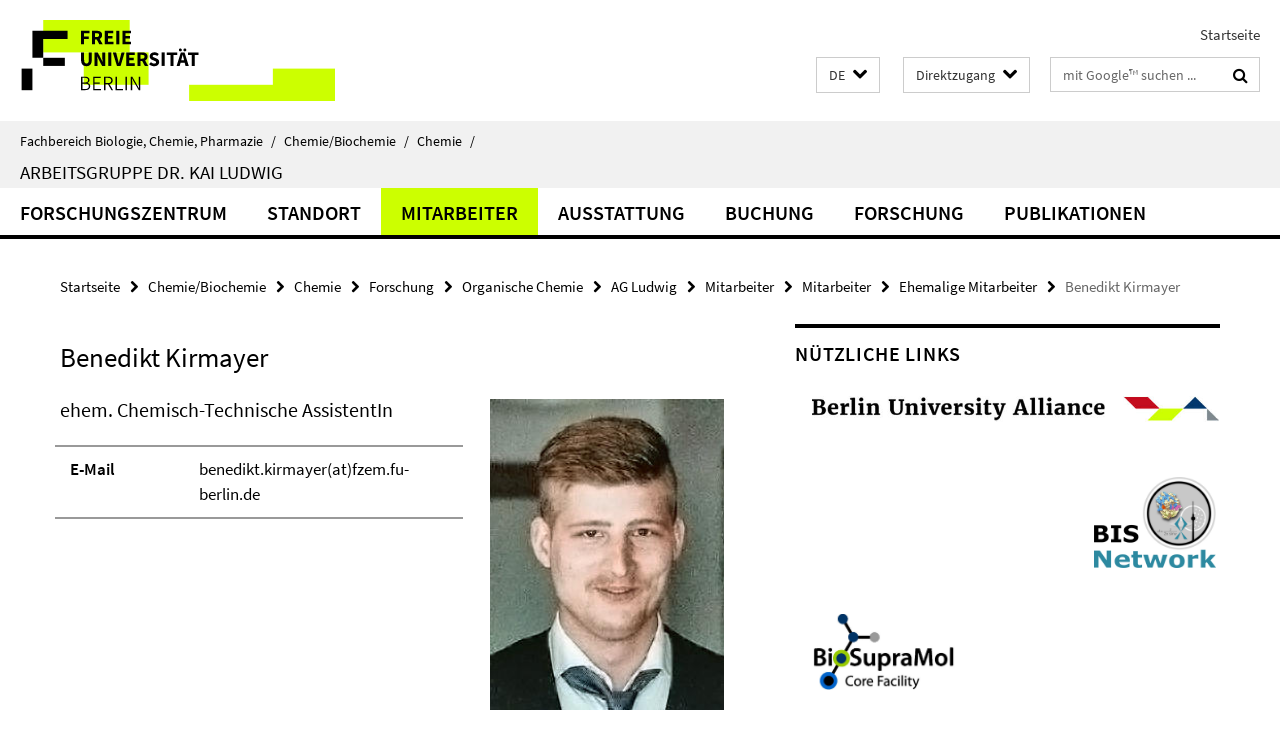

--- FILE ---
content_type: text/html; charset=utf-8
request_url: https://www.bcp.fu-berlin.de/chemie/chemie/forschung/OrgChem/ludwig/mitarbeiter/_mitarbeiter_content/Ehemalige_Mitarbeiter/Benedikt-Kirmayer.html
body_size: 7201
content:
<!DOCTYPE html><!-- rendered 2026-01-20 04:54:59 (UTC) --><html class="ltr" lang="de"><head><title>Benedikt Kirmayer • AG Ludwig • Fachbereich Biologie, Chemie, Pharmazie</title><!-- BEGIN Fragment default/26011920/views/head_meta/130897857/1673510575?062522:1823 -->
<meta charset="utf-8" /><meta content="IE=edge" http-equiv="X-UA-Compatible" /><meta content="width=device-width, initial-scale=1.0" name="viewport" /><meta content="authenticity_token" name="csrf-param" />
<meta content="dbXnFhzHX/C1C4ufYjdNu1/SIJ6QVq+oVYoiQXEbP1k=" name="csrf-token" /><meta content="Benedikt Kirmayer" property="og:title" /><meta content="website" property="og:type" /><meta content="https://www.bcp.fu-berlin.de/chemie/chemie/forschung/OrgChem/ludwig/mitarbeiter/_mitarbeiter_content/Ehemalige_Mitarbeiter/Benedikt-Kirmayer.html" property="og:url" /><meta content="https://www.bcp.fu-berlin.de/chemie/chemie/forschung/OrgChem/ludwig/mitarbeiter/_mitarbeiter_pics/7b.jpg?width=250" property="og:image" /><meta content="index,nofollow" name="robots" /><meta content="2020-11-20" name="dc.date" /><meta content="Benedikt Kirmayer" name="dc.name" /><meta content="DE-BE" name="geo.region" /><meta content="Berlin" name="geo.placename" /><meta content="52.448131;13.286102" name="geo.position" /><link href="https://www.bcp.fu-berlin.de/chemie/chemie/forschung/OrgChem/ludwig/mitarbeiter/_mitarbeiter_content/Ehemalige_Mitarbeiter/Benedikt-Kirmayer.html" rel="canonical" /><!-- BEGIN Fragment default/26011920/views/favicon/13846703/1768469871?173714:72019 -->
<link href="/assets/default2/favicon-12a6f1b0e53f527326498a6bfd4c3abd.ico" rel="shortcut icon" /><!-- END Fragment default/26011920/views/favicon/13846703/1768469871?173714:72019 -->
<!-- BEGIN Fragment default/26011920/head/rss/false/13846703/1768469871?095026:22003 -->
<!-- END Fragment default/26011920/head/rss/false/13846703/1768469871?095026:22003 -->
<!-- END Fragment default/26011920/views/head_meta/130897857/1673510575?062522:1823 -->
<!-- BEGIN Fragment default/26011920/head/assets/13846703/1768469871/?213656:86400 -->
<link href="/assets/default2/default_application-part-1-841e7928a8.css" media="all" rel="stylesheet" type="text/css" /><link href="/assets/default2/default_application-part-2-168016bf56.css" media="all" rel="stylesheet" type="text/css" /><script src="/assets/default2/application-781670a880dd5cd1754f30fcf22929cb.js" type="text/javascript"></script><!--[if lt IE 9]><script src="/assets/default2/html5shiv-d11feba7bd03bd542f45c2943ca21fed.js" type="text/javascript"></script><script src="/assets/default2/respond.min-31225ade11a162d40577719d9a33d3ee.js" type="text/javascript"></script><![endif]--><meta content="Rails Connector for Infopark CMS Fiona by Infopark AG (www.infopark.de); Version 6.8.2.36.82613853" name="generator" /><!-- END Fragment default/26011920/head/assets/13846703/1768469871/?213656:86400 -->
</head><body class="site-ludwig layout-size-L"><div class="debug page" data-current-path="/chemie/chemie/forschung/OrgChem/ludwig/mitarbeiter/_mitarbeiter_content/Ehemalige_Mitarbeiter/Benedikt-Kirmayer/"><a class="sr-only" href="#content">Springe direkt zu Inhalt </a><div class="horizontal-bg-container-header nocontent"><div class="container container-header"><header><!-- BEGIN Fragment default/26011920/header-part-1/30128524/1719839696/?055459:86400 -->
<a accesskey="O" id="seitenanfang"></a><a accesskey="H" href="https://www.fu-berlin.de/" hreflang="" id="fu-logo-link" title="Zur Startseite der Freien Universität Berlin"><svg id="fu-logo" version="1.1" viewBox="0 0 775 187.5" x="0" y="0"><defs><g id="fu-logo-elements"><g><polygon points="75 25 156.3 25 156.3 43.8 100 43.8 100 87.5 75 87.5 75 25"></polygon><polygon points="100 87.5 150 87.5 150 106.3 100 106.3 100 87.5"></polygon><polygon points="50 112.5 75 112.5 75 162.5 50 162.5 50 112.5"></polygon></g><g><path d="M187.5,25h19.7v5.9h-12.7v7.2h10.8v5.9h-10.8v12.2h-7.1V25z"></path><path d="M237.7,56.3l-7.1-12.5c3.3-1.5,5.6-4.4,5.6-9c0-7.4-5.4-9.7-12.1-9.7h-11.3v31.3h7.1V45h3.9l6,11.2H237.7z M219.9,30.6 h3.6c3.7,0,5.7,1,5.7,4.1c0,3.1-2,4.7-5.7,4.7h-3.6V30.6z"></path><path d="M242.5,25h19.6v5.9h-12.5v6.3h10.7v5.9h-10.7v7.2h13v5.9h-20.1V25z"></path><path d="M269,25h7.1v31.3H269V25z"></path><path d="M283.2,25h19.6v5.9h-12.5v6.3h10.7v5.9h-10.7v7.2h13v5.9h-20.1V25z"></path></g><g><path d="M427.8,72.7c2,0,3.4-1.4,3.4-3.4c0-1.9-1.4-3.4-3.4-3.4c-2,0-3.4,1.4-3.4,3.4C424.4,71.3,425.8,72.7,427.8,72.7z"></path><path d="M417.2,72.7c2,0,3.4-1.4,3.4-3.4c0-1.9-1.4-3.4-3.4-3.4c-2,0-3.4,1.4-3.4,3.4C413.8,71.3,415.2,72.7,417.2,72.7z"></path><path d="M187.5,91.8V75h7.1v17.5c0,6.1,1.9,8.2,5.4,8.2c3.5,0,5.5-2.1,5.5-8.2V75h6.8v16.8c0,10.5-4.3,15.1-12.3,15.1 C191.9,106.9,187.5,102.3,187.5,91.8z"></path><path d="M218.8,75h7.2l8.2,15.5l3.1,6.9h0.2c-0.3-3.3-0.9-7.7-0.9-11.4V75h6.7v31.3h-7.2L228,90.7l-3.1-6.8h-0.2 c0.3,3.4,0.9,7.6,0.9,11.3v11.1h-6.7V75z"></path><path d="M250.4,75h7.1v31.3h-7.1V75z"></path><path d="M261,75h7.5l3.8,14.6c0.9,3.4,1.6,6.6,2.5,10h0.2c0.9-3.4,1.6-6.6,2.5-10l3.7-14.6h7.2l-9.4,31.3h-8.5L261,75z"></path><path d="M291.9,75h19.6V81h-12.5v6.3h10.7v5.9h-10.7v7.2h13v5.9h-20.1V75z"></path><path d="M342.8,106.3l-7.1-12.5c3.3-1.5,5.6-4.4,5.6-9c0-7.4-5.4-9.7-12.1-9.7H318v31.3h7.1V95.1h3.9l6,11.2H342.8z M325.1,80.7 h3.6c3.7,0,5.7,1,5.7,4.1c0,3.1-2,4.7-5.7,4.7h-3.6V80.7z"></path><path d="M344.9,102.4l4.1-4.8c2.2,1.9,5.1,3.3,7.7,3.3c2.9,0,4.4-1.2,4.4-3c0-2-1.8-2.6-4.5-3.7l-4.1-1.7c-3.2-1.3-6.3-4-6.3-8.5 c0-5.2,4.6-9.3,11.1-9.3c3.6,0,7.4,1.4,10.1,4.1l-3.6,4.5c-2.1-1.6-4-2.4-6.5-2.4c-2.4,0-4,1-4,2.8c0,1.9,2,2.6,4.8,3.7l4,1.6 c3.8,1.5,6.2,4.1,6.2,8.5c0,5.2-4.3,9.7-11.8,9.7C352.4,106.9,348.1,105.3,344.9,102.4z"></path><path d="M373.9,75h7.1v31.3h-7.1V75z"></path><path d="M394.4,81h-8.6V75H410V81h-8.6v25.3h-7.1V81z"></path><path d="M429.2,106.3h7.5L426.9,75h-8.5l-9.8,31.3h7.2l1.9-7.4h9.5L429.2,106.3z M419.2,93.4l0.8-2.9c0.9-3.1,1.7-6.8,2.5-10.1 h0.2c0.8,3.3,1.7,7,2.5,10.1l0.7,2.9H419.2z"></path><path d="M443.6,81h-8.6V75h24.3V81h-8.6v25.3h-7.1V81z"></path></g><g><path d="M187.5,131.2h8.9c6.3,0,10.6,2.2,10.6,7.6c0,3.2-1.7,5.8-4.7,6.8v0.2c3.9,0.7,6.5,3.2,6.5,7.5c0,6.1-4.7,9.1-11.7,9.1 h-9.6V131.2z M195.7,144.7c5.8,0,8.1-2.1,8.1-5.5c0-3.9-2.7-5.4-7.9-5.4h-5.1v10.9H195.7z M196.5,159.9c5.7,0,9.1-2.1,9.1-6.6 c0-4.1-3.3-6-9.1-6h-5.8v12.6H196.5z"></path><path d="M215.5,131.2h17.6v2.8h-14.4v10.6h12.1v2.8h-12.1v12.3h14.9v2.8h-18.1V131.2z"></path><path d="M261.5,162.5l-8.2-14c4.5-0.9,7.4-3.8,7.4-8.7c0-6.3-4.4-8.6-10.7-8.6h-9.4v31.3h3.3v-13.7h6l7.9,13.7H261.5z M243.8,133.9h5.6c5.1,0,8,1.6,8,5.9c0,4.3-2.8,6.3-8,6.3h-5.6V133.9z"></path><path d="M267.4,131.2h3.3v28.5h13.9v2.8h-17.2V131.2z"></path><path d="M290.3,131.2h3.3v31.3h-3.3V131.2z"></path><path d="M302.6,131.2h3.4l12,20.6l3.4,6.4h0.2c-0.2-3.1-0.4-6.4-0.4-9.6v-17.4h3.1v31.3H321l-12-20.6l-3.4-6.4h-0.2 c0.2,3.1,0.4,6.2,0.4,9.4v17.6h-3.1V131.2z"></path></g></g></defs><g id="fu-logo-rects"></g><use x="0" xlink:href="#fu-logo-elements" y="0"></use></svg></a><script>"use strict";var svgFLogoObj = document.getElementById("fu-logo");var rectsContainer = svgFLogoObj.getElementById("fu-logo-rects");var svgns = "http://www.w3.org/2000/svg";var xlinkns = "http://www.w3.org/1999/xlink";function createRect(xPos, yPos) {  var rectWidth = ["300", "200", "150"];  var rectHeight = ["75", "100", "150"];  var rectXOffset = ["0", "100", "50"];  var rectYOffset = ["0", "75", "150"];  var x = rectXOffset[getRandomIntInclusive(0, 2)];  var y = rectYOffset[getRandomIntInclusive(0, 2)];  if (xPos == "1") {    x = x;  }  if (xPos == "2") {    x = +x + 193.75;  }  if (xPos == "3") {    x = +x + 387.5;  }  if (xPos == "4") {    x = +x + 581.25;  }  if (yPos == "1") {    y = y;  }  if (yPos == "2") {    y = +y + 112.5;  }  var cssClasses = "rectangle";  var rectColor = "#CCFF00";  var style = "fill: ".concat(rectColor, ";");  var rect = document.createElementNS(svgns, "rect");  rect.setAttribute("x", x);  rect.setAttribute("y", y);  rect.setAttribute("width", rectWidth[getRandomIntInclusive(0, 2)]);  rect.setAttribute("height", rectHeight[getRandomIntInclusive(0, 2)]);  rect.setAttribute("class", cssClasses);  rect.setAttribute("style", style);  rectsContainer.appendChild(rect);}function getRandomIntInclusive(min, max) {  min = Math.ceil(min);  max = Math.floor(max);  return Math.floor(Math.random() * (max - min + 1)) + min;}function makeGrid() {  for (var i = 1; i < 17; i = i + 1) {    if (i == "1") {      createRect("1", "1");    }    if (i == "2") {      createRect("2", "1");    }    if (i == "3") {      createRect("3", "1");    }    if (i == "5") {      createRect("1", "2");    }    if (i == "6") {      createRect("2", "2");    }    if (i == "7") {      createRect("3", "2");    }    if (i == "8") {      createRect("4", "2");    }  }}makeGrid();</script><a accesskey="H" href="https://www.fu-berlin.de/" hreflang="" id="fu-label-link" title="Zur Startseite der Freien Universität Berlin"><div id="fu-label-wrapper"><svg id="fu-label" version="1.1" viewBox="0 0 50 50" x="0" y="0"><defs><g id="fu-label-elements"><rect height="50" id="fu-label-bg" width="50"></rect><g><polygon points="19.17 10.75 36.01 10.75 36.01 14.65 24.35 14.65 24.35 23.71 19.17 23.71 19.17 10.75"></polygon><polygon points="24.35 23.71 34.71 23.71 34.71 27.6 24.35 27.6 24.35 23.71"></polygon><polygon points="13.99 28.88 19.17 28.88 19.17 39.25 13.99 39.25 13.99 28.88"></polygon></g></g></defs><use x="0" xlink:href="#fu-label-elements" y="0"></use></svg></div><div id="fu-label-text">Freie Universität Berlin</div></a><h1 class="hide">Fachbereich Biologie, Chemie, Pharmazie</h1><hr class="hide" /><h2 class="sr-only">Service-Navigation</h2><ul class="top-nav no-print"><li><a href="/index.html" rel="index" title="Zur Startseite von: Fachbereich Biologie, Chemie, Pharmazie">Startseite</a></li></ul><!-- END Fragment default/26011920/header-part-1/30128524/1719839696/?055459:86400 -->
<a class="services-menu-icon no-print"><div class="icon-close icon-cds icon-cds-wrong" style="display: none;"></div><div class="icon-menu"><div class="dot"></div><div class="dot"></div><div class="dot"></div></div></a><div class="services-search-icon no-print"><div class="icon-close icon-cds icon-cds-wrong" style="display: none;"></div><div class="icon-search fa fa-search"></div></div><div class="services no-print"><!-- BEGIN Fragment default/26011920/header/languages/30128524/1719839696/?070206:4027 -->
<div class="services-language dropdown"><div aria-haspopup="listbox" aria-label="Sprache auswählen" class="services-dropdown-button btn btn-default" id="lang" role="button"><span aria-label="Deutsch">DE</span><div class="services-dropdown-button-icon"><div class="fa fa-chevron-down services-dropdown-button-icon-open"></div><div class="fa fa-chevron-up services-dropdown-button-icon-close"></div></div></div><ul class="dropdown-menu dropdown-menu-right" role="listbox" tabindex="-1"><li aria-disabled="true" aria-selected="true" class="disabled" role="option"><a href="#" lang="de" title="Diese Seite ist die Deutschsprachige Version">DE: Deutsch</a></li><li role="option"><a class="fub-language-version" data-locale="en" href="#" hreflang="en" lang="en" title="English version">EN: English</a></li></ul></div><!-- END Fragment default/26011920/header/languages/30128524/1719839696/?070206:4027 -->
<!-- BEGIN Fragment default/26011920/header-part-2/30128524/1719839696/?055459:86400 -->
<div class="services-quick-access dropdown"><div class="services-dropdown-button btn btn-default" id="quick-access">Direktzugang<div class="services-dropdown-button-icon"><div class="fa fa-chevron-down services-dropdown-button-icon-open"></div><div class="fa fa-chevron-up services-dropdown-button-icon-close"></div></div></div><div class="dropdown-menu dropdown-menu-right direct-access-wrapper cms-box-ajax-content" data-ajax-url="/chemie/_Quicklinks/index.html?comp=direct_access&amp;irq=1"><div class="spinner direct-access-panel" style="display: none; width: 16px; padding: 20px;"><img alt="spinner" src="/assets/default2/spinner-39a0a2170912fd2acf310826322141db.gif" /></div></div></div><div class="services-search"><form action="/_search/index.html" class="fub-google-search-form" id="search-form" method="get" role="search"><input name="ie" type="hidden" value="UTF-8" /><label class="search-label" for="search-input">Suchbegriffe</label><input autocomplete="off" class="search-input" id="search-input" name="q" placeholder="mit Google™ suchen ..." title="Suchbegriff bitte hier eingeben" type="text" /><button class="search-button" id="search_button" title="mit Google™ suchen ..." type="submit"><i class="fa fa-search"></i></button></form><div class="search-privacy-link"><a href="http://www.fu-berlin.de/redaktion/impressum/datenschutzhinweise#faq_06_externe_suche" title="Hinweise zur Datenübertragung bei der Google™ Suche">Hinweise zur Datenübertragung bei der Google™ Suche</a></div></div><!-- END Fragment default/26011920/header-part-2/30128524/1719839696/?055459:86400 -->
</div></header></div></div><div class="horizontal-bg-container-identity nocontent"><div class="container container-identity"><div class="identity closed"><i class="identity-text-parent-icon-close fa fa-angle-up no-print"></i><i class="identity-text-parent-icon-open fa fa-angle-down no-print"></i><div class="identity-text-parent no-print"><a class="identity-text-parent-first" href="/index.html" rel="index" title="Zur Startseite von: ">Fachbereich Biologie, Chemie, Pharmazie<span class="identity-text-separator">/</span></a><a class="identity-text-parent-second" href="/chemie/index.html" rel="" title="Zur Startseite von: ">Chemie/Biochemie<span class="identity-text-separator">/</span></a><a class="identity-text-parent-third" href="/chemie/chemie/index.html" rel="" title="Zur Startseite von: ">Chemie<span class="identity-text-separator">/</span></a></div><h2 class="identity-text-main"><a href="/chemie/chemie/forschung/OrgChem/ludwig/index.html" title="Zur Startseite von:  Arbeitsgruppe Dr. Kai Ludwig">Arbeitsgruppe Dr. Kai Ludwig</a></h2></div></div></div><!-- BEGIN Fragment default/26011920/navbar-wrapper-ajax/0/30128524/1719839696/?065500:3600 -->
<div class="navbar-wrapper cms-box-ajax-content" data-ajax-url="/chemie/chemie/forschung/OrgChem/ludwig/index.html?comp=navbar&amp;irq=1&amp;pm=0"><nav class="main-nav-container no-print" style=""><div class="container main-nav-container-inner"><div class="main-nav-scroll-buttons" style="display:none"><div id="main-nav-btn-scroll-left" role="button"><div class="fa fa-angle-left"></div></div><div id="main-nav-btn-scroll-right" role="button"><div class="fa fa-angle-right"></div></div></div><div class="main-nav-toggle"><span class="main-nav-toggle-text">Menü</span><span class="main-nav-toggle-icon"><span class="line"></span><span class="line"></span><span class="line"></span></span></div><ul class="main-nav level-1" id="fub-main-nav"><li class="main-nav-item level-1 has-children" data-index="0" data-menu-item-path="#" data-menu-shortened="0"><a class="main-nav-item-link level-1" href="#" title="loading...">Forschungszentrum</a><div class="icon-has-children"><div class="fa fa-angle-right"></div><div class="fa fa-angle-down"></div><div class="fa fa-angle-up"></div></div><div class="container main-nav-parent level-2" style="display:none"><p style="margin: 20px;">loading... </p></div></li><li class="main-nav-item level-1 has-children" data-index="1" data-menu-item-path="#" data-menu-shortened="0"><a class="main-nav-item-link level-1" href="#" title="loading...">Standort</a><div class="icon-has-children"><div class="fa fa-angle-right"></div><div class="fa fa-angle-down"></div><div class="fa fa-angle-up"></div></div><div class="container main-nav-parent level-2" style="display:none"><p style="margin: 20px;">loading... </p></div></li><li class="main-nav-item level-1 has-children" data-index="2" data-menu-item-path="#" data-menu-shortened="0"><a class="main-nav-item-link level-1" href="#" title="loading...">Mitarbeiter</a><div class="icon-has-children"><div class="fa fa-angle-right"></div><div class="fa fa-angle-down"></div><div class="fa fa-angle-up"></div></div><div class="container main-nav-parent level-2" style="display:none"><p style="margin: 20px;">loading... </p></div></li><li class="main-nav-item level-1 has-children" data-index="3" data-menu-item-path="#" data-menu-shortened="0"><a class="main-nav-item-link level-1" href="#" title="loading...">Ausstattung</a><div class="icon-has-children"><div class="fa fa-angle-right"></div><div class="fa fa-angle-down"></div><div class="fa fa-angle-up"></div></div><div class="container main-nav-parent level-2" style="display:none"><p style="margin: 20px;">loading... </p></div></li><li class="main-nav-item level-1 has-children" data-index="4" data-menu-item-path="#" data-menu-shortened="0"><a class="main-nav-item-link level-1" href="#" title="loading...">Buchung</a><div class="icon-has-children"><div class="fa fa-angle-right"></div><div class="fa fa-angle-down"></div><div class="fa fa-angle-up"></div></div><div class="container main-nav-parent level-2" style="display:none"><p style="margin: 20px;">loading... </p></div></li><li class="main-nav-item level-1 has-children" data-index="5" data-menu-item-path="#" data-menu-shortened="0"><a class="main-nav-item-link level-1" href="#" title="loading...">Forschung</a><div class="icon-has-children"><div class="fa fa-angle-right"></div><div class="fa fa-angle-down"></div><div class="fa fa-angle-up"></div></div><div class="container main-nav-parent level-2" style="display:none"><p style="margin: 20px;">loading... </p></div></li><li class="main-nav-item level-1 has-children" data-index="6" data-menu-item-path="#" data-menu-shortened="0"><a class="main-nav-item-link level-1" href="#" title="loading...">Publikationen</a><div class="icon-has-children"><div class="fa fa-angle-right"></div><div class="fa fa-angle-down"></div><div class="fa fa-angle-up"></div></div><div class="container main-nav-parent level-2" style="display:none"><p style="margin: 20px;">loading... </p></div></li></ul></div><div class="main-nav-flyout-global"><div class="container"></div><button id="main-nav-btn-flyout-close" type="button"><div id="main-nav-btn-flyout-close-container"><i class="fa fa-angle-up"></i></div></button></div></nav></div><script type="text/javascript">$(document).ready(function () { Luise.Navigation.init(); });</script><!-- END Fragment default/26011920/navbar-wrapper-ajax/0/30128524/1719839696/?065500:3600 -->
<div class="content-wrapper main horizontal-bg-container-main"><div class="container breadcrumbs-container nocontent"><div class="row"><div class="col-xs-12"><div class="box breadcrumbs no-print"><p class="hide">Pfadnavigation</p><ul class="fu-breadcrumb"><li><a href="/index.html">Startseite</a><i class="fa fa-chevron-right"></i></li><li><a href="/chemie/index.html">Chemie/Biochemie</a><i class="fa fa-chevron-right"></i></li><li><a href="/chemie/chemie/index.html">Chemie</a><i class="fa fa-chevron-right"></i></li><li><a href="/chemie/chemie/forschung/index.html">Forschung</a><i class="fa fa-chevron-right"></i></li><li><a href="/chemie/chemie/forschung/OrgChem/index.html">Organische Chemie</a><i class="fa fa-chevron-right"></i></li><li><a href="/chemie/chemie/forschung/OrgChem/ludwig/index.html">AG Ludwig</a><i class="fa fa-chevron-right"></i></li><li><a href="/chemie/chemie/forschung/OrgChem/ludwig/mitarbeiter/index.html">Mitarbeiter</a><i class="fa fa-chevron-right"></i></li><li><a href="/chemie/chemie/forschung/OrgChem/ludwig/mitarbeiter/_mitarbeiter_content/index.html">Mitarbeiter</a><i class="fa fa-chevron-right"></i></li><li><a href="/chemie/chemie/forschung/OrgChem/ludwig/mitarbeiter/_mitarbeiter_content/Ehemalige_Mitarbeiter/index.html">Ehemalige Mitarbeiter</a><i class="fa fa-chevron-right"></i></li><li class="active">Benedikt Kirmayer</li></ul></div></div></div></div><div class="container"><div class="row"><main class="col-m-7 print-full-width"><!--skiplink anchor: content--><div class="fub-content fub-fu_mitarb_dok"><a id="content"></a><div class="box box-staff"><h1 class="box-staff-name">Benedikt Kirmayer </h1><div class="tab-content box-staff-content"><div aria-labelledby="#tab1-label" class="tab-pane active" id="tab1" role="tabpanel" tabindex="0"><div class="icaption-right-container-s1"><figure class="icaption-right-s1"><div class="icaption-image"><picture data-colspan="7" data-image-max-width="" data-image-size="S"><source data-screen-size='xl' srcset='/chemie/chemie/forschung/OrgChem/ludwig/mitarbeiter/_mitarbeiter_pics/7b.jpg?width=350 1x, /chemie/chemie/forschung/OrgChem/ludwig/mitarbeiter/_mitarbeiter_pics/7b.jpg?width=700 2x, /chemie/chemie/forschung/OrgChem/ludwig/mitarbeiter/_mitarbeiter_pics/7b.jpg?width=1300 3x' media='(min-width: 1200px)' ><source data-screen-size='l' srcset='/chemie/chemie/forschung/OrgChem/ludwig/mitarbeiter/_mitarbeiter_pics/7b.jpg?width=250 1x, /chemie/chemie/forschung/OrgChem/ludwig/mitarbeiter/_mitarbeiter_pics/7b.jpg?width=500 2x, /chemie/chemie/forschung/OrgChem/ludwig/mitarbeiter/_mitarbeiter_pics/7b.jpg?width=1000 3x' media='(min-width: 990px)' ><source data-screen-size='m' srcset='/chemie/chemie/forschung/OrgChem/ludwig/mitarbeiter/_mitarbeiter_pics/7b.jpg?width=250 1x, /chemie/chemie/forschung/OrgChem/ludwig/mitarbeiter/_mitarbeiter_pics/7b.jpg?width=500 2x, /chemie/chemie/forschung/OrgChem/ludwig/mitarbeiter/_mitarbeiter_pics/7b.jpg?width=1000 3x' media='(min-width: 768px)' ><source data-screen-size='s' srcset='/chemie/chemie/forschung/OrgChem/ludwig/mitarbeiter/_mitarbeiter_pics/7b.jpg?width=350 1x, /chemie/chemie/forschung/OrgChem/ludwig/mitarbeiter/_mitarbeiter_pics/7b.jpg?width=700 2x, /chemie/chemie/forschung/OrgChem/ludwig/mitarbeiter/_mitarbeiter_pics/7b.jpg?width=1300 3x' media='(min-width: 520px)' ><source data-screen-size='xs' srcset='/chemie/chemie/forschung/OrgChem/ludwig/mitarbeiter/_mitarbeiter_pics/7b.jpg?width=250 1x, /chemie/chemie/forschung/OrgChem/ludwig/mitarbeiter/_mitarbeiter_pics/7b.jpg?width=500 2x, /chemie/chemie/forschung/OrgChem/ludwig/mitarbeiter/_mitarbeiter_pics/7b.jpg?width=1000 3x' ><img alt="7b" class="figure-img" data-image-obj-id="112980840" src="/chemie/chemie/forschung/OrgChem/ludwig/mitarbeiter/_mitarbeiter_pics/7b.jpg?width=350" style="width:100%;" /></picture></div></figure></div><h3 class="box-staff-type">ehem. Chemisch-Technische AssistentIn</h3><div class="clearfix visible-xs"></div><div class="clearfix visible-s"></div><div class="clearfix visible-m"></div><div class="box-staff-table list-group"><div class="list-group-item row"><div class="box-staff-table-label col-s-4">E-Mail</div><div class="box-staff-list-table-inf col-s-8">benedikt.kirmayer(at)fzem.fu-berlin.de</div></div></div><div class="clearfix visible-xl"></div><div class="clearfix visible-l"></div></div></div></div><noscript><div class="warning_box"><em class="mark-4">Für eine optimale Darstellung dieser Seite aktivieren Sie bitte JavaScript.</em></div></noscript></div></main><!-- BEGIN Fragment default/26011920/sidebar_subtree/30128524/1719839696/?062501:1801 -->
<aside class="col-m-5 sidebar-right no-print nocontent"><div class="row"><div class="col-l-11 col-l-offset-1"><div class="content-element"><div class="box box-text box-border"><h3 class="box-text-headline">Nützliche Links</h3><!-- BEGIN Fragment default/26011920/content_media/114785864/1756722482/114785864/1756722482/?060501:601 -->
<!-- END Fragment default/26011920/content_media/114785864/1756722482/114785864/1756722482/?060501:601 -->
<div class="editor-content "><table cellpadding="50" border="0" style="width: 100%; border: 0 none #ffffff;" dir="rtl" cellspacing="50">
<tbody>
<tr>
<td colspan="2" style="text-align: left; border: 0; padding: 1% 0 10% 1em;"><a title="Goto ACEM @ BUA" target="_blank" href="https://www.berlin-university-alliance.de/commitments/sharing-resources/alliance-center/index.html"><img src="/chemie/chemie/forschung/OrgChem/ludwig/_logos/BUA_Logo_8bit_sehr_breit.jpg" alt="Goto ACEM @ BUA" width="100%" /></a></td>
</tr>
<tr>
<td style="text-align: right; border: 0; padding: 1% 0 10% 1em; width: 70%;"> <a title="Goto BIS Homepage" target="_blank" href="http://www.berlin-structure.de/"><img src="/chemie/chemie/forschung/OrgChem/ludwig/_logos/BIS-TEM-Logo-8bit-600.jpg" alt="Goto Bis Homepage" width="30%" /></a></td>
</tr>
<tr>
<td style="text-align: left; border: 0; padding: 1% 0 10% 1em; width: 70%;"> <a title="Goto BioSupraMol Homepage" target="_blank" href="https://www.biosupramol.de/"><img src="/chemie/chemie/forschung/OrgChem/ludwig/_logos/BioSupraMol-Logo-8bit-600.jpg" alt="Goto BioSupraMol" width="35%" /></a></td>
</tr>
<tr>
<td style="text-align: center; border: 0; padding: 1% 0 10% 1em;"><a title="Goto SupraFAB Homepage" target="_blank" href="https://www.suprafab.fu-berlin.de/"><img src="/chemie/chemie/forschung/OrgChem/ludwig/_logos/SupraFAB-Logo-RGB-01-600.jpg" alt="Goto SupraFAB" width="30%" /></a></td>
</tr>
<tr>
<td style="text-align: right; border: 0; padding: 1% 0 10% 1em;"> <a title="Goto NanoScale Homepage" target="_blank" href="https://www.nanoscale.fu-berlin.de/"><img src="/chemie/chemie/forschung/OrgChem/ludwig/_logos/Nanoscale-Logo-8bit-600.jpg" alt="Goto NanoScale" width="30%" /></a></td>
</tr>
<tr>
<td style="text-align: left; border: 0; padding: 1% 0 10% 1em;"><a title="Goto DFG Homepage" target="_blank" href="https://www.dfg.de/"><img src="/chemie/chemie/forschung/OrgChem/ludwig/_logos/DFG_logo_sq-600x450.jpg" alt="Goto DFG" width="25%" /></a></td>
</tr>
<tr>
<td style="text-align: right; border: 0; padding: 1% 0 10% 1em;"> <a title="Goto SFB 1449 Homepage" target="_blank" href="https://www.sfb1449.de/"><img src="/chemie/chemie/forschung/OrgChem/ludwig/_logos/Sfb1349-Logo-8bit-600.jpg" alt="Goto SFB 1449 Hompage" width="30%" /></a></td>
</tr>
<tr>
<td style="text-align: center; border: 0; padding: 1% 0 10% 1em;"><a title="Goto SFB 1349 Homepage" target="_blank" href="https://www.sfb1349.de/"><img src="/chemie/chemie/forschung/OrgChem/ludwig/_logos/SFB1449-Logo-RGB-600.jpg" alt="Goto SFB 1349" width="45%" /></a></td>
</tr>
<tr>
<td style="text-align: right; border: 0; padding: 1% 0 10% 1em;"> <a title="Goto SFB 958 Homepage" target="_blank" href="https://www.sfb958.de/"><img src="/chemie/chemie/forschung/OrgChem/ludwig/_logos/logo-sfb958-600.jpg" alt="SFB 985" width="20%" /></a></td>
</tr>
</tbody>
</table></div></div></div></div></div></aside><!-- END Fragment default/26011920/sidebar_subtree/30128524/1719839696/?062501:1801 -->
</div></div></div><!-- BEGIN Fragment default/26011920/footer/banners/14272977/1765553417/?063936:3600 -->
<!-- END Fragment default/26011920/footer/banners/14272977/1765553417/?063936:3600 -->
<div class="horizontal-bg-container-footer no-print nocontent"><footer><div class="container container-footer"><div class="row"><!-- BEGIN Fragment default/26011920/footer/col-2/30128524/1719839696/?065500:3600 -->
<div class="col-m-6 col-l-3"><div class="box"><h3 class="footer-section-headline">Service-Navigation</h3><ul class="footer-section-list fa-ul"><li><a href="/index.html" rel="index" title="Zur Startseite von: Fachbereich Biologie, Chemie, Pharmazie"><i class="fa fa-li fa-chevron-right"></i>Startseite</a></li></ul></div></div><!-- END Fragment default/26011920/footer/col-2/30128524/1719839696/?065500:3600 -->
<div class="col-m-6 col-l-3"><div class="box"><h3 class="footer-section-headline">Diese Seite</h3><ul class="footer-section-list fa-ul"><li><a href="#" onclick="javascript:self.print();return false;" rel="alternate" role="button" title="Diese Seite drucken"><i class="fa fa-li fa-chevron-right"></i>Drucken</a></li><!-- BEGIN Fragment default/26011920/footer/col-4.rss/30128524/1719839696/?065500:3600 -->
<!-- END Fragment default/26011920/footer/col-4.rss/30128524/1719839696/?065500:3600 -->
<!-- BEGIN Fragment default/26011920/footer/col-4.languages/30128524/1719839696/?065500:3600 -->
<li><a class="fub-language-version" data-locale="de" href="/chemie/chemie/forschung/OrgChem/ludwig/index.html?irq=0&amp;next=en" hreflang="en" lang="en" title="English version"><i class="fa fa-li fa-chevron-right"></i>English</a></li><!-- END Fragment default/26011920/footer/col-4.languages/30128524/1719839696/?065500:3600 -->
</ul></div></div><div class="clearfix visible-m"></div></div></div><div class="container container-seal"><div class="row"><div class="col-xs-12"><img alt="Siegel der Freien Universität Berlin" id="fu-seal" src="/assets/default2/fu-siegel-web-schwarz-684a4d11be3c3400d8906a344a77c9a4.png" /><div id="fu-seal-description">Das wissenschaftliche Ethos der Freien Universität Berlin wird seit ihrer Gründung im Dezember 1948 von drei Werten bestimmt: Wahrheit, Gerechtigkeit und Freiheit.</div></div></div></div></footer></div><script src="/assets/default2/henry-55a2f6b1df7f8729fca2d550689240e9.js" type="text/javascript"></script></div></body></html>

--- FILE ---
content_type: text/html; charset=utf-8
request_url: https://www.bcp.fu-berlin.de/chemie/_Quicklinks/index.html?comp=direct_access&irq=1
body_size: 1968
content:
<!-- BEGIN Fragment default/26011920/direct-access-panel/32567882/1649752522/?213715:86400 -->
<div class="row"><div class="col-m-6 col-l-3"><div class="services-quick-access-caption">Studiengänge</div><a href="https://www.fu-berlin.de/studium/bewerbung/index.html" title="Bewerbung &amp; Zulassung">Bewerbung &amp; Zulassung</a><a href="https://www.bcp.fu-berlin.de/studium-lehre/chemie/studiengaenge/bcs-mono/index.html" title="Chemie Mono-Bachelor">Chemie Mono-Bachelor</a><a href="https://www.bcp.fu-berlin.de/en/studium-lehre/chemie/studiengaenge/msc-chemie/index.html" title="Chemie Master">Chemie Master</a><a href="https://www.bcp.fu-berlin.de/studium-lehre/chemie/studiengaenge/bsc-kombi/index.html" title="Chemie Kombi-Bachelor auf Lehramt">Chemie Kombi-Bachelor auf Lehramt</a><a href="https://www.bcp.fu-berlin.de/studium-lehre/chemie/studiengaenge/med-chemie/index.html" title="Chemie Master auf Lehramt">Chemie Master auf Lehramt</a><a href="https://www.bcp.fu-berlin.de/en/chemie/biochemie/bachelor/index.html" title="Biochemie Mono-Bachelor">Biochemie Mono-Bachelor</a><a href="https://www.bcp.fu-berlin.de/en/chemie/biochemie/master/index.html" title="Biochemie Master">Biochemie Master</a><a href="http://polymerscience.physik.hu-berlin.de/" title="Polymer Science-Master">Polymer Science-Master</a></div><div class="col-m-6 col-l-3"><div class="services-quick-access-caption">Nützliche Links zur Lehre</div><a href="http://www.fu-berlin.de/studium/studienorganisation/termine/index.html" title="Akademischer Kalender">Akademischer Kalender</a><a href="http://www.fu-berlin.de/vv/fach?id=210000" title="Vorlesungsverzeichnis">Vorlesungsverzeichnis</a><a href="https://lms.fu-berlin.de/" title="Blackboard Login">Blackboard Login</a><a href="https://www.ecampus.fu-berlin.de/" title="Campus Management Login">Campus Management Login</a><a href="https://www.bcp.fu-berlin.de/studium-lehre/verwaltung/ordnungen/index.html" title="Studien- und Prüfungsordnungen">Studien- und Prüfungsordnungen</a><a href="https://www.bcp.fu-berlin.de/studium-lehre/verwaltung/mentoring/index.html" title="Mentoring-Programm">Mentoring-Programm</a><a href="https://www.bcp.fu-berlin.de/studium-lehre/beratung/index.html" title="Studienberatung">Studienberatung</a><a href="https://www.bcp.fu-berlin.de/studium-lehre/verwaltung/praktikumsbeauftragte/chemie_unterlagen/hinweise/index.html" title="Berufspraktikum">Berufspraktikum</a><a href="https://www.bcp.fu-berlin.de/studium-lehre/verwaltung/fachschaften/index.html" title="Fachschaftsinitiativen">Fachschaftsinitiativen</a><a href="https://www.bcp.fu-berlin.de/studium-lehre/verwaltung/bafoeg/index.html" title="BAFöG-Beauftragte">BAFöG-Beauftragte</a><a href="https://www.bcp.fu-berlin.de/natlab/index.html" title="NatLab">NatLab</a><a href="https://www.bcp.fu-berlin.de/chemie/chemie/service/LV_Planung/index.html" title="Lehrveranstaltungsplanung">Lehrveranstaltungsplanung</a></div><div class="clearfix visible-m"></div><div class="col-m-6 col-l-3"><div class="services-quick-access-caption">Internationaler Austausch</div><a href="http://www.fu-berlin.de/studium/international/studium_ausland/erasmus/index.html" title="Erasmus-Programm">Erasmus-Programm</a></div><div class="col-m-6 col-l-3"><div class="services-quick-access-caption">Forschung</div><a href="https://www.bcp.fu-berlin.de/chemie/biochemie/index.html" title="Biochemie">Biochemie</a><a href="https://www.bcp.fu-berlin.de/chemie/chemie/forschung/InorgChem/index.html" title="Anorganische Chemie">Anorganische Chemie</a><a href="https://www.bcp.fu-berlin.de/chemie/chemie/forschung/OrgChem/index.html" title="Organische Chemie">Organische Chemie</a><a href="https://www.bcp.fu-berlin.de/chemie/chemie/forschung/PhysTheoChem/index.html" title="Physikalische und Theoretische Chemie">Physikalische und Theoretische Chemie</a><a href="https://www.bcp.fu-berlin.de/chemie/chemie/forschung/Didactics/index.html" title="Chemiedidaktik">Chemiedidaktik</a><a href="https://www.bcp.fu-berlin.de/chemie/chemie/ResCenters/index.html" title="Verbundforschung">Verbundforschung</a><a href="https://www.bcp.fu-berlin.de/chemie/chemie/_Events/index.html" title="Vorträge &amp; Termine">Vorträge &amp; Termine</a><a href="https://www.bcp.fu-berlin.de/chemie/chemie/_PaperHighlightsArchive/index.html" title="Publikation des Monats">Publikation des Monats</a></div></div><div class="row"><div class="col-m-6 col-l-3"><div class="services-quick-access-caption">Verwaltung &amp; Kommissionen</div><a href="https://www.bcp.fu-berlin.de/fachbereich/zentr-fb-verw/index.html" title="Fachbereichsverwaltung">Fachbereichsverwaltung</a><a href="https://www.bcp.fu-berlin.de/fachbereich/Dekanat/index.html" title="Fachbereichsrat">Fachbereichsrat</a><a href="https://www.bcp.fu-berlin.de/chemie/verwaltung/index.html" title="Institutsleitung &amp; Institutsrat">Institutsleitung &amp; Institutsrat</a><a href="https://www.bcp.fu-berlin.de/fachbereich/fachbereichsrat/ausbildungskommission/index.html" title="Ausbildungskommission">Ausbildungskommission</a><a href="https://www.bcp.fu-berlin.de/studium-lehre/verwaltung/pruefungsausschuesse/index.html" title="Prüfungsausschüsse">Prüfungsausschüsse</a><a href="https://www.bcp.fu-berlin.de/studium-lehre/verwaltung/pruefungsbuero/index.html" title="Prüfungsbüro">Prüfungsbüro</a><a href="https://www.bcp.fu-berlin.de/studium-lehre/chemie/studienbuero_chemie/index.html" title="Studienbüro">Studienbüro</a><a href="https://www.bcp.fu-berlin.de/graduiertenzentrum/index.html" title="Promotions- &amp; Habilitationsbüro">Promotions- &amp; Habilitationsbüro</a><a href="https://www.bcp.fu-berlin.de/fachbereich/frauen/index.html" title="Frauenbeauftragte">Frauenbeauftragte</a></div><div class="col-m-6 col-l-3"><div class="services-quick-access-caption">Laborsicherheit &amp; Notfälle</div><a href="https://www.bcp.fu-berlin.de/chemie/chemie/sicherheit/index.html" title="Laborsicherheitsinformationen">Laborsicherheitsinformationen</a></div><div class="clearfix visible-m"></div><div class="col-m-6 col-l-3"><div class="services-quick-access-caption">Bibliothek</div><a href="https://www.bcp.fu-berlin.de/chemie/chemie/service/bibliothek/index.html" title="Bibliothekswebsite">Bibliothekswebsite</a><a href="https://scifinder.cas.org/scifinder" title="SciFinder Login">SciFinder Login</a><a href="http://webofknowledge.com/" title="Web of Science">Web of Science</a><a href="http://dispatch.opac.d-nb.de/DB=1.1/" title="Zeitschriftendatenbank">Zeitschriftendatenbank</a><a href="http://primo.fu-berlin.de/" title="FU-Katalog">FU-Katalog</a><a href="http://digibib.fu-berlin.de/" title="Digitale Bibliothek">Digitale Bibliothek</a><a href="http://www.diss.fu-berlin.de/diss/content/below/index.xml" title="Elektronische Dissertationen">Elektronische Dissertationen</a></div><div class="col-m-6 col-l-3"><div class="services-quick-access-caption">Services &amp; IT</div><a href="https://scheduler.biosupramol.de/" title="BioSupraMol">BioSupraMol</a><a href="https://www.bcp.fu-berlin.de/chemie/chemie/service/MV/index.html" title="Materialverwaltung">Materialverwaltung</a><a href="https://www.bcp.fu-berlin.de/chemie/chemie/service/RoomRes/index.html" title="Raumreservierung">Raumreservierung</a><a href="https://www.bcp.fu-berlin.de/chemie/chemie/service/Workshops/index.html" title="Werkstätten">Werkstätten</a><a href="http://www.zedat.fu-berlin.de/Home" title="ZEDAT">ZEDAT</a><a href="https://webmail.zedat.fu-berlin.de/" title="Webmail">Webmail</a><a href="http://cms.fu-berlin.de/cmslogin/" title="CMS Login">CMS Login</a><a href="http://www.chemie.fu-berlin.de/bcpnet/index.html" title="EDV / BCPnet">EDV / BCPnet</a></div></div><div class="row"><div class="col-m-6 col-l-3"><div class="services-quick-access-caption">Nützliches</div><a href="https://www.fu-berlin.de/sites/unikat/unikat/index.html" title="UniKat">UniKat</a><a href="https://elsa.fu-berlin.de/irj/portal" title="SAP Login">SAP Login</a><a href="https://claks.fu-berlin.de/" title="CLAKS Login">CLAKS Login</a><a href="https://sep.ub.fu-berlin.de/SEP/wicket/bookmarkable/de.fuberlin.sep.wicket.page.LoginPage?1" title="Universitätsbibliographie">Universitätsbibliographie</a><a href="http://www.fu-berlin.de/sites/abt-1/formulare/index.html" title="ZUV Formulare">ZUV Formulare</a><a href="http://www.chemie.fu-berlin.de/cgi-bin/staff/db.cgi?uid=default" title="Telefondatenbank des Instituts (intern)">Telefondatenbank des Instituts (intern)</a></div></div><!-- END Fragment default/26011920/direct-access-panel/32567882/1649752522/?213715:86400 -->


--- FILE ---
content_type: text/html; charset=utf-8
request_url: https://www.bcp.fu-berlin.de/chemie/chemie/forschung/OrgChem/ludwig/index.html?comp=navbar&irq=1&pm=0
body_size: 1028
content:
<!-- BEGIN Fragment default/26011920/navbar-wrapper/30128524/1719839696/?062501:1800 -->
<!-- BEGIN Fragment default/26011920/navbar/baad15ad86a8b4af8134984b56f684f3e146aa57/?055501:86400 -->
<nav class="main-nav-container no-print nocontent" style="display: none;"><div class="container main-nav-container-inner"><div class="main-nav-scroll-buttons" style="display:none"><div id="main-nav-btn-scroll-left" role="button"><div class="fa fa-angle-left"></div></div><div id="main-nav-btn-scroll-right" role="button"><div class="fa fa-angle-right"></div></div></div><div class="main-nav-toggle"><span class="main-nav-toggle-text">Menü</span><span class="main-nav-toggle-icon"><span class="line"></span><span class="line"></span><span class="line"></span></span></div><ul class="main-nav level-1" id="fub-main-nav"><li class="main-nav-item level-1" data-index="0" data-menu-item-path="/chemie/chemie/forschung/OrgChem/ludwig/fzem" data-menu-shortened="0" id="main-nav-item-fzem"><a class="main-nav-item-link level-1" href="/chemie/chemie/forschung/OrgChem/ludwig/fzem/index.html">Forschungszentrum</a></li><li class="main-nav-item level-1" data-index="1" data-menu-item-path="/chemie/chemie/forschung/OrgChem/ludwig/standort" data-menu-shortened="0" id="main-nav-item-standort"><a class="main-nav-item-link level-1" href="/chemie/chemie/forschung/OrgChem/ludwig/standort/index.html">Standort</a></li><li class="main-nav-item level-1" data-index="2" data-menu-item-path="/chemie/chemie/forschung/OrgChem/ludwig/mitarbeiter" data-menu-shortened="0" id="main-nav-item-mitarbeiter"><a class="main-nav-item-link level-1" href="/chemie/chemie/forschung/OrgChem/ludwig/mitarbeiter/index.html">Mitarbeiter</a></li><li class="main-nav-item level-1" data-index="3" data-menu-item-path="/chemie/chemie/forschung/OrgChem/ludwig/ausstattung" data-menu-shortened="0" id="main-nav-item-ausstattung"><a class="main-nav-item-link level-1" href="/chemie/chemie/forschung/OrgChem/ludwig/ausstattung/index.html">Ausstattung</a></li><li class="main-nav-item level-1" data-index="4" data-menu-item-path="/chemie/chemie/forschung/OrgChem/ludwig/buchung" data-menu-shortened="0" id="main-nav-item-buchung"><a class="main-nav-item-link level-1" href="/chemie/chemie/forschung/OrgChem/ludwig/buchung/index.html">Buchung</a></li><li class="main-nav-item level-1" data-index="5" data-menu-item-path="/chemie/chemie/forschung/OrgChem/ludwig/forschung" data-menu-shortened="0" id="main-nav-item-forschung"><a class="main-nav-item-link level-1" href="/chemie/chemie/forschung/OrgChem/ludwig/forschung/index.html">Forschung</a></li><li class="main-nav-item level-1" data-index="6" data-menu-item-path="/chemie/chemie/forschung/OrgChem/ludwig/veroeffentlichungen" data-menu-shortened="0" id="main-nav-item-veroeffentlichungen"><a class="main-nav-item-link level-1" href="/chemie/chemie/forschung/OrgChem/ludwig/veroeffentlichungen/index.html">Publikationen</a></li></ul></div><div class="main-nav-flyout-global"><div class="container"></div><button id="main-nav-btn-flyout-close" type="button"><div id="main-nav-btn-flyout-close-container"><i class="fa fa-angle-up"></i></div></button></div></nav><script type="text/javascript">$(document).ready(function () { Luise.Navigation.init(); });</script><!-- END Fragment default/26011920/navbar/baad15ad86a8b4af8134984b56f684f3e146aa57/?055501:86400 -->
<!-- END Fragment default/26011920/navbar-wrapper/30128524/1719839696/?062501:1800 -->
